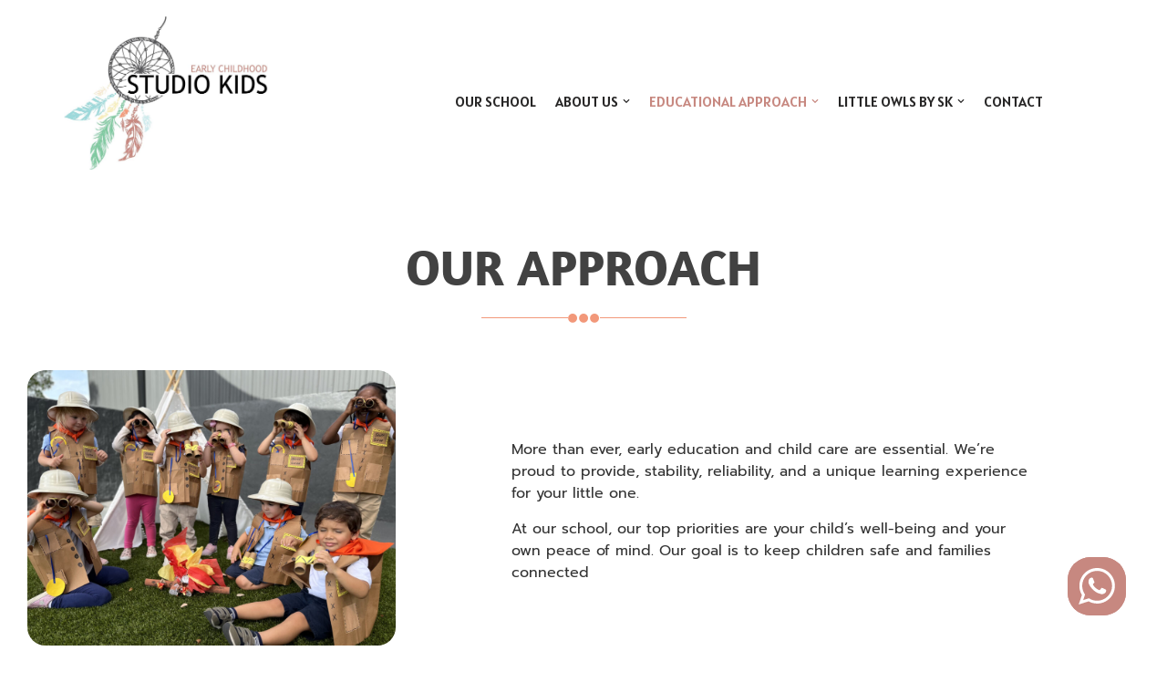

--- FILE ---
content_type: text/css
request_url: https://studiokidsmiami.com/wp-content/uploads/elementor/css/post-212.css?ver=1770061182
body_size: 799
content:
.elementor-kit-212{--e-global-color-primary:#FE5D37;--e-global-color-secondary:#02B890;--e-global-color-text:#414141;--e-global-color-accent:#FE5D37;--e-global-color-fc28385:#6437D1;--e-global-color-fd2c51d:#ECAA12;--e-global-color-21bfb04:#FFFFFF;--e-global-color-ad41708:#F8F8F8;--e-global-color-57a29b1:#D9D9D9;--e-global-color-d345fd2:#A7A7A7;--e-global-color-08fcc9d:#787878;--e-global-color-e5e9561:#151515;--e-global-color-b684ed4:#DD431E;--e-global-color-fbf430b:#FFEBE6;--e-global-color-9a441fa:#009171;--e-global-color-d649cd6:#BA860D;--e-global-color-951226b:#42238C;--e-global-color-1ffde73:#2D1D54;--e-global-color-8dd03f5:#F4F7FF;--e-global-typography-primary-font-family:"Amaranth";--e-global-typography-primary-font-size:55px;--e-global-typography-primary-font-weight:700;--e-global-typography-primary-text-transform:capitalize;--e-global-typography-primary-line-height:1.2em;--e-global-typography-secondary-font-family:"Amaranth";--e-global-typography-secondary-font-size:26px;--e-global-typography-secondary-font-weight:600;--e-global-typography-secondary-text-transform:capitalize;--e-global-typography-secondary-line-height:1.3em;--e-global-typography-text-font-family:"Prompt";--e-global-typography-text-font-size:16px;--e-global-typography-text-font-weight:normal;--e-global-typography-text-line-height:1.5em;--e-global-typography-accent-font-family:"Amaranth";--e-global-typography-accent-font-size:20px;--e-global-typography-accent-font-weight:600;--e-global-typography-accent-text-transform:capitalize;--e-global-typography-accent-line-height:1em;--e-global-typography-61eed76-font-family:"Prompt";--e-global-typography-61eed76-font-size:13px;--e-global-typography-61eed76-font-weight:normal;--e-global-typography-61eed76-line-height:1.1em;--e-global-typography-92b0a2d-font-family:"Amaranth";--e-global-typography-92b0a2d-font-size:18px;--e-global-typography-92b0a2d-font-weight:700;--e-global-typography-92b0a2d-text-transform:capitalize;--e-global-typography-92b0a2d-line-height:1.3em;--e-global-typography-f500460-font-family:"Amaranth";--e-global-typography-f500460-font-size:300px;--e-global-typography-f500460-font-weight:900;--e-global-typography-f500460-line-height:1.2em;--e-global-typography-ba6914a-font-family:"Amaranth";--e-global-typography-ba6914a-font-size:72px;--e-global-typography-ba6914a-font-weight:900;--e-global-typography-ba6914a-text-transform:capitalize;--e-global-typography-ba6914a-line-height:1.2em;--e-global-typography-317d263-font-family:"Amaranth";--e-global-typography-317d263-font-size:24px;--e-global-typography-317d263-font-weight:600;--e-global-typography-317d263-text-transform:capitalize;--e-global-typography-317d263-line-height:1.3em;--e-global-typography-99dd0b2-font-family:"Amaranth";--e-global-typography-99dd0b2-font-size:18px;--e-global-typography-99dd0b2-font-weight:600;--e-global-typography-99dd0b2-text-transform:capitalize;--e-global-typography-99dd0b2-line-height:1.2em;--e-global-typography-2bd9da1-font-family:"Amaranth";--e-global-typography-2bd9da1-font-size:15px;--e-global-typography-2bd9da1-font-weight:500;--e-global-typography-2bd9da1-text-transform:capitalize;--e-global-typography-2bd9da1-line-height:1.2em;color:#333333;font-family:"Prompt", Sans-serif;font-size:16px;font-weight:normal;line-height:1.5em;}.elementor-kit-212 button,.elementor-kit-212 input[type="button"],.elementor-kit-212 input[type="submit"],.elementor-kit-212 .elementor-button{background-color:var( --e-global-color-accent );font-family:var( --e-global-typography-accent-font-family ), Sans-serif;font-size:var( --e-global-typography-accent-font-size );font-weight:var( --e-global-typography-accent-font-weight );text-transform:var( --e-global-typography-accent-text-transform );line-height:var( --e-global-typography-accent-line-height );color:var( --e-global-color-21bfb04 );border-style:solid;border-width:0px 0px 5px 0px;border-color:var( --e-global-color-b684ed4 );border-radius:30px 30px 30px 30px;padding:22px 60px 22px 60px;}.elementor-kit-212 button:hover,.elementor-kit-212 button:focus,.elementor-kit-212 input[type="button"]:hover,.elementor-kit-212 input[type="button"]:focus,.elementor-kit-212 input[type="submit"]:hover,.elementor-kit-212 input[type="submit"]:focus,.elementor-kit-212 .elementor-button:hover,.elementor-kit-212 .elementor-button:focus{background-color:var( --e-global-color-fc28385 );color:var( --e-global-color-21bfb04 );border-style:solid;border-width:0px 0px 5px 0px;border-color:var( --e-global-color-951226b );border-radius:35px 35px 35px 35px;}.elementor-kit-212 e-page-transition{background-color:#FFBC7D;}.elementor-kit-212 p{margin-block-end:15px;}.elementor-kit-212 a{color:#0DA2FF;}.elementor-kit-212 a:hover{color:#2C75BA;}.elementor-kit-212 h1{color:#2D1D54;font-family:"Amaranth", Sans-serif;font-size:68px;font-weight:900;text-transform:capitalize;line-height:1.2em;}.elementor-kit-212 h2{color:#2D1D54;font-family:"Amaranth", Sans-serif;font-size:55px;font-weight:900;text-transform:capitalize;line-height:1.2em;}.elementor-kit-212 h3{color:#2D1D54;font-family:"Amaranth", Sans-serif;font-size:26px;font-weight:600;text-transform:capitalize;line-height:1.3em;}.elementor-kit-212 h4{color:#2D1D54;font-family:"Amaranth", Sans-serif;font-size:24px;font-weight:600;text-transform:capitalize;line-height:1.3em;}.elementor-kit-212 h5{color:#2D1D54;font-family:"Amaranth", Sans-serif;font-size:18px;font-weight:600;text-transform:capitalize;line-height:1.2em;}.elementor-kit-212 h6{color:#2D1D54;font-family:"Amaranth", Sans-serif;font-size:15px;font-weight:600;text-transform:capitalize;line-height:1.2em;}.elementor-kit-212 label{color:#333333;font-family:"Prompt", Sans-serif;font-size:15px;font-weight:500;line-height:2em;}.elementor-kit-212 input:not([type="button"]):not([type="submit"]),.elementor-kit-212 textarea,.elementor-kit-212 .elementor-field-textual{font-family:"Prompt", Sans-serif;font-size:15px;font-weight:normal;line-height:1.5em;color:#333333;background-color:#FAFAFA;border-style:solid;border-width:0px 0px 0px 0px;border-radius:0px 0px 0px 0px;padding:15px 15px 15px 15px;}.elementor-section.elementor-section-boxed > .elementor-container{max-width:1140px;}.e-con{--container-max-width:1140px;}.elementor-widget:not(:last-child){margin-block-end:20px;}.elementor-element{--widgets-spacing:20px 20px;--widgets-spacing-row:20px;--widgets-spacing-column:20px;}{}h1.entry-title{display:var(--page-title-display);}@media(max-width:1024px){.elementor-kit-212{--e-global-typography-primary-font-size:50px;--e-global-typography-secondary-font-size:26px;}.elementor-kit-212 h5{font-size:16px;}.elementor-kit-212 h6{font-size:15px;}.elementor-kit-212 button,.elementor-kit-212 input[type="button"],.elementor-kit-212 input[type="submit"],.elementor-kit-212 .elementor-button{font-size:var( --e-global-typography-accent-font-size );line-height:var( --e-global-typography-accent-line-height );}.elementor-section.elementor-section-boxed > .elementor-container{max-width:1024px;}.e-con{--container-max-width:1024px;}}@media(max-width:767px){.elementor-kit-212{--e-global-typography-primary-font-size:36px;--e-global-typography-secondary-font-size:24px;--e-global-typography-accent-font-size:18px;--e-global-typography-f500460-font-size:100px;--e-global-typography-ba6914a-font-size:36px;--e-global-typography-317d263-font-size:20px;font-size:15px;}.elementor-kit-212 h1{font-size:42px;}.elementor-kit-212 h2{font-size:36px;}.elementor-kit-212 h3{font-size:24px;}.elementor-kit-212 h4{font-size:20px;}.elementor-kit-212 button,.elementor-kit-212 input[type="button"],.elementor-kit-212 input[type="submit"],.elementor-kit-212 .elementor-button{font-size:var( --e-global-typography-accent-font-size );line-height:var( --e-global-typography-accent-line-height );border-width:0px 0px 3px 0px;padding:16px 40px 16px 40px;}.elementor-kit-212 button:hover,.elementor-kit-212 button:focus,.elementor-kit-212 input[type="button"]:hover,.elementor-kit-212 input[type="button"]:focus,.elementor-kit-212 input[type="submit"]:hover,.elementor-kit-212 input[type="submit"]:focus,.elementor-kit-212 .elementor-button:hover,.elementor-kit-212 .elementor-button:focus{border-width:0px 0px 3px 0px;}.elementor-section.elementor-section-boxed > .elementor-container{max-width:767px;}.e-con{--container-max-width:767px;}}

--- FILE ---
content_type: text/css
request_url: https://studiokidsmiami.com/wp-content/uploads/elementor/css/post-713.css?ver=1770069886
body_size: 2251
content:
.elementor-713 .elementor-element.elementor-element-3e4d452:not(.elementor-motion-effects-element-type-background), .elementor-713 .elementor-element.elementor-element-3e4d452 > .elementor-motion-effects-container > .elementor-motion-effects-layer{background-color:#FFFFFF;}.elementor-713 .elementor-element.elementor-element-3e4d452 > .elementor-background-overlay{opacity:0.3;transition:background 0.3s, border-radius 0.3s, opacity 0.3s;}.elementor-713 .elementor-element.elementor-element-3e4d452{transition:background 0.3s, border 0.3s, border-radius 0.3s, box-shadow 0.3s;margin-top:-82px;margin-bottom:0px;padding:60px 15px 80px 15px;}.elementor-713 .elementor-element.elementor-element-4e679ab0 > .elementor-widget-wrap > .elementor-widget:not(.elementor-widget__width-auto):not(.elementor-widget__width-initial):not(:last-child):not(.elementor-absolute){margin-block-end:0px;}.elementor-713 .elementor-element.elementor-element-5e9fb267{text-align:center;}.elementor-713 .elementor-element.elementor-element-5e9fb267 .elementor-heading-title{color:#000000BD;}.elementor-713 .elementor-element.elementor-element-36b2e3f1{--divider-border-style:solid;--divider-color:#F2987A;--divider-border-width:1px;--divider-icon-size:35px;--divider-element-spacing:0px;}.elementor-713 .elementor-element.elementor-element-36b2e3f1 .elementor-divider-separator{width:18%;margin:0 auto;margin-center:0;}.elementor-713 .elementor-element.elementor-element-36b2e3f1 .elementor-divider{text-align:center;padding-block-start:5px;padding-block-end:5px;}.elementor-713 .elementor-element.elementor-element-36b2e3f1.elementor-view-stacked .elementor-icon{background-color:#F2987A;}.elementor-713 .elementor-element.elementor-element-36b2e3f1.elementor-view-framed .elementor-icon, .elementor-713 .elementor-element.elementor-element-36b2e3f1.elementor-view-default .elementor-icon{color:#F2987A;border-color:#F2987A;}.elementor-713 .elementor-element.elementor-element-36b2e3f1.elementor-view-framed .elementor-icon, .elementor-713 .elementor-element.elementor-element-36b2e3f1.elementor-view-default .elementor-icon svg{fill:#F2987A;}.elementor-713 .elementor-element.elementor-element-cf43ae7{padding:20px 0px 0px 0px;}.elementor-713 .elementor-element.elementor-element-6e3fc0b{width:var( --container-widget-width, 80.469% );max-width:80.469%;--container-widget-width:80.469%;--container-widget-flex-grow:0;}.elementor-713 .elementor-element.elementor-element-6e3fc0b img{border-radius:20px 20px 20px 20px;}.elementor-713 .elementor-element.elementor-element-c3d16a1{width:var( --container-widget-width, 119.279% );max-width:119.279%;--container-widget-width:119.279%;--container-widget-flex-grow:0;}.elementor-713 .elementor-element.elementor-element-c3d16a1 > .elementor-widget-container{margin:75px 0px 0px 0px;}.elementor-713 .elementor-element.elementor-element-59434687:not(.elementor-motion-effects-element-type-background), .elementor-713 .elementor-element.elementor-element-59434687 > .elementor-motion-effects-container > .elementor-motion-effects-layer{background-image:url("https://studiokidsmiami.com/wp-content/uploads/2023/12/vector-bg-img1-left-2.png");background-position:top left;background-repeat:no-repeat;background-size:150px auto;}.elementor-713 .elementor-element.elementor-element-59434687 > .elementor-background-overlay{background-image:url("https://studiokidsmiami.com/wp-content/uploads/2023/12/vector-bg-img1-right.png");background-position:top right;background-repeat:no-repeat;background-size:150px auto;opacity:0.7;transition:background 0.3s, border-radius 0.3s, opacity 0.3s;}.elementor-713 .elementor-element.elementor-element-59434687 > .elementor-container{max-width:1121px;}.elementor-713 .elementor-element.elementor-element-59434687{transition:background 0.3s, border 0.3s, border-radius 0.3s, box-shadow 0.3s;padding:100px 15px 100px 15px;}.elementor-bc-flex-widget .elementor-713 .elementor-element.elementor-element-2c27a8bc.elementor-column .elementor-widget-wrap{align-items:center;}.elementor-713 .elementor-element.elementor-element-2c27a8bc.elementor-column.elementor-element[data-element_type="column"] > .elementor-widget-wrap.elementor-element-populated{align-content:center;align-items:center;}.elementor-713 .elementor-element.elementor-element-2c27a8bc > .elementor-widget-wrap > .elementor-widget:not(.elementor-widget__width-auto):not(.elementor-widget__width-initial):not(:last-child):not(.elementor-absolute){margin-block-end:10px;}.elementor-713 .elementor-element.elementor-element-4583faae{text-align:center;}.elementor-713 .elementor-element.elementor-element-4583faae .elementor-heading-title{color:#000000BD;}.elementor-713 .elementor-element.elementor-element-6c93b638{--divider-border-style:solid;--divider-color:var( --e-global-color-primary );--divider-border-width:1px;--divider-icon-size:35px;--divider-element-spacing:0px;}.elementor-713 .elementor-element.elementor-element-6c93b638 .elementor-divider-separator{width:30%;margin:0 auto;margin-center:0;}.elementor-713 .elementor-element.elementor-element-6c93b638 .elementor-divider{text-align:center;padding-block-start:5px;padding-block-end:5px;}.elementor-713 .elementor-element.elementor-element-6c93b638.elementor-view-stacked .elementor-icon{background-color:var( --e-global-color-primary );}.elementor-713 .elementor-element.elementor-element-6c93b638.elementor-view-framed .elementor-icon, .elementor-713 .elementor-element.elementor-element-6c93b638.elementor-view-default .elementor-icon{color:var( --e-global-color-primary );border-color:var( --e-global-color-primary );}.elementor-713 .elementor-element.elementor-element-6c93b638.elementor-view-framed .elementor-icon, .elementor-713 .elementor-element.elementor-element-6c93b638.elementor-view-default .elementor-icon svg{fill:var( --e-global-color-primary );}.elementor-713 .elementor-element.elementor-element-d523a1d:not(.elementor-motion-effects-element-type-background) > .elementor-widget-wrap, .elementor-713 .elementor-element.elementor-element-d523a1d > .elementor-widget-wrap > .elementor-motion-effects-container > .elementor-motion-effects-layer{background-color:#F2987A;}.elementor-713 .elementor-element.elementor-element-d523a1d > .elementor-element-populated{border-style:solid;border-width:6px 6px 6px 6px;border-color:var( --e-global-color-57a29b1 );transition:background 0.3s, border 0.3s, border-radius 0.3s, box-shadow 0.3s;margin:15px 15px 15px 15px;--e-column-margin-right:15px;--e-column-margin-left:15px;padding:35px 20px 35px 20px;}.elementor-713 .elementor-element.elementor-element-d523a1d > .elementor-element-populated, .elementor-713 .elementor-element.elementor-element-d523a1d > .elementor-element-populated > .elementor-background-overlay, .elementor-713 .elementor-element.elementor-element-d523a1d > .elementor-background-slideshow{border-radius:50% 50% 50% 50%;}.elementor-713 .elementor-element.elementor-element-d523a1d > .elementor-element-populated > .elementor-background-overlay{transition:background 0.3s, border-radius 0.3s, opacity 0.3s;}.elementor-713 .elementor-element.elementor-element-55f1371e .elementor-counter-number-wrapper{color:var( --e-global-color-21bfb04 );font-family:var( --e-global-typography-primary-font-family ), Sans-serif;font-size:var( --e-global-typography-primary-font-size );font-weight:var( --e-global-typography-primary-font-weight );text-transform:var( --e-global-typography-primary-text-transform );line-height:var( --e-global-typography-primary-line-height );}.elementor-713 .elementor-element.elementor-element-55f1371e .elementor-counter-title{color:var( --e-global-color-21bfb04 );font-family:var( --e-global-typography-317d263-font-family ), Sans-serif;font-size:var( --e-global-typography-317d263-font-size );font-weight:var( --e-global-typography-317d263-font-weight );text-transform:var( --e-global-typography-317d263-text-transform );line-height:var( --e-global-typography-317d263-line-height );}.elementor-713 .elementor-element.elementor-element-16ab8f3:not(.elementor-motion-effects-element-type-background) > .elementor-widget-wrap, .elementor-713 .elementor-element.elementor-element-16ab8f3 > .elementor-widget-wrap > .elementor-motion-effects-container > .elementor-motion-effects-layer{background-color:#C78880;}.elementor-713 .elementor-element.elementor-element-16ab8f3 > .elementor-element-populated{border-style:solid;border-width:6px 6px 6px 6px;border-color:var( --e-global-color-57a29b1 );transition:background 0.3s, border 0.3s, border-radius 0.3s, box-shadow 0.3s;margin:15px 15px 15px 15px;--e-column-margin-right:15px;--e-column-margin-left:15px;padding:35px 20px 35px 20px;}.elementor-713 .elementor-element.elementor-element-16ab8f3 > .elementor-element-populated, .elementor-713 .elementor-element.elementor-element-16ab8f3 > .elementor-element-populated > .elementor-background-overlay, .elementor-713 .elementor-element.elementor-element-16ab8f3 > .elementor-background-slideshow{border-radius:50% 50% 50% 50%;}.elementor-713 .elementor-element.elementor-element-16ab8f3 > .elementor-element-populated > .elementor-background-overlay{transition:background 0.3s, border-radius 0.3s, opacity 0.3s;}.elementor-713 .elementor-element.elementor-element-15c7513 .elementor-counter-number-wrapper{color:var( --e-global-color-21bfb04 );font-family:var( --e-global-typography-primary-font-family ), Sans-serif;font-size:var( --e-global-typography-primary-font-size );font-weight:var( --e-global-typography-primary-font-weight );text-transform:var( --e-global-typography-primary-text-transform );line-height:var( --e-global-typography-primary-line-height );}.elementor-713 .elementor-element.elementor-element-15c7513 .elementor-counter-title{color:var( --e-global-color-21bfb04 );font-family:var( --e-global-typography-317d263-font-family ), Sans-serif;font-size:var( --e-global-typography-317d263-font-size );font-weight:var( --e-global-typography-317d263-font-weight );text-transform:var( --e-global-typography-317d263-text-transform );line-height:var( --e-global-typography-317d263-line-height );}.elementor-713 .elementor-element.elementor-element-69dda1a1:not(.elementor-motion-effects-element-type-background) > .elementor-widget-wrap, .elementor-713 .elementor-element.elementor-element-69dda1a1 > .elementor-widget-wrap > .elementor-motion-effects-container > .elementor-motion-effects-layer{background-color:#AAA09F;}.elementor-713 .elementor-element.elementor-element-69dda1a1 > .elementor-element-populated{border-style:solid;border-width:6px 6px 6px 6px;border-color:var( --e-global-color-57a29b1 );transition:background 0.3s, border 0.3s, border-radius 0.3s, box-shadow 0.3s;margin:15px 15px 15px 15px;--e-column-margin-right:15px;--e-column-margin-left:15px;padding:35px 20px 35px 20px;}.elementor-713 .elementor-element.elementor-element-69dda1a1 > .elementor-element-populated, .elementor-713 .elementor-element.elementor-element-69dda1a1 > .elementor-element-populated > .elementor-background-overlay, .elementor-713 .elementor-element.elementor-element-69dda1a1 > .elementor-background-slideshow{border-radius:50% 50% 50% 50%;}.elementor-713 .elementor-element.elementor-element-69dda1a1 > .elementor-element-populated > .elementor-background-overlay{transition:background 0.3s, border-radius 0.3s, opacity 0.3s;}.elementor-713 .elementor-element.elementor-element-5d9700a7 .elementor-counter-number-wrapper{color:var( --e-global-color-21bfb04 );font-family:var( --e-global-typography-primary-font-family ), Sans-serif;font-size:var( --e-global-typography-primary-font-size );font-weight:var( --e-global-typography-primary-font-weight );text-transform:var( --e-global-typography-primary-text-transform );line-height:var( --e-global-typography-primary-line-height );}.elementor-713 .elementor-element.elementor-element-5d9700a7 .elementor-counter-title{color:var( --e-global-color-21bfb04 );font-family:var( --e-global-typography-317d263-font-family ), Sans-serif;font-size:var( --e-global-typography-317d263-font-size );font-weight:var( --e-global-typography-317d263-font-weight );text-transform:var( --e-global-typography-317d263-text-transform );line-height:var( --e-global-typography-317d263-line-height );}.elementor-713 .elementor-element.elementor-element-30e73b1b:not(.elementor-motion-effects-element-type-background) > .elementor-widget-wrap, .elementor-713 .elementor-element.elementor-element-30e73b1b > .elementor-widget-wrap > .elementor-motion-effects-container > .elementor-motion-effects-layer{background-color:#F2987A;}.elementor-bc-flex-widget .elementor-713 .elementor-element.elementor-element-30e73b1b.elementor-column .elementor-widget-wrap{align-items:center;}.elementor-713 .elementor-element.elementor-element-30e73b1b.elementor-column.elementor-element[data-element_type="column"] > .elementor-widget-wrap.elementor-element-populated{align-content:center;align-items:center;}.elementor-713 .elementor-element.elementor-element-30e73b1b > .elementor-widget-wrap > .elementor-widget:not(.elementor-widget__width-auto):not(.elementor-widget__width-initial):not(:last-child):not(.elementor-absolute){margin-block-end:15px;}.elementor-713 .elementor-element.elementor-element-30e73b1b > .elementor-element-populated, .elementor-713 .elementor-element.elementor-element-30e73b1b > .elementor-element-populated > .elementor-background-overlay, .elementor-713 .elementor-element.elementor-element-30e73b1b > .elementor-background-slideshow{border-radius:30px 30px 30px 30px;}.elementor-713 .elementor-element.elementor-element-30e73b1b > .elementor-element-populated{transition:background 0.3s, border 0.3s, border-radius 0.3s, box-shadow 0.3s;margin:0px 0px 0px 70px;--e-column-margin-right:0px;--e-column-margin-left:70px;padding:50px 35px 50px 35px;}.elementor-713 .elementor-element.elementor-element-30e73b1b > .elementor-element-populated > .elementor-background-overlay{transition:background 0.3s, border-radius 0.3s, opacity 0.3s;}.elementor-713 .elementor-element.elementor-element-51137ed{text-align:center;}.elementor-713 .elementor-element.elementor-element-51137ed .elementor-heading-title{font-family:var( --e-global-typography-secondary-font-family ), Sans-serif;font-size:var( --e-global-typography-secondary-font-size );font-weight:var( --e-global-typography-secondary-font-weight );text-transform:var( --e-global-typography-secondary-text-transform );line-height:var( --e-global-typography-secondary-line-height );color:var( --e-global-color-21bfb04 );}.elementor-713 .elementor-element.elementor-element-79ff091d .elementor-field-group{padding-right:calc( 10px/2 );padding-left:calc( 10px/2 );margin-bottom:15px;}.elementor-713 .elementor-element.elementor-element-79ff091d .elementor-form-fields-wrapper{margin-left:calc( -10px/2 );margin-right:calc( -10px/2 );margin-bottom:-15px;}.elementor-713 .elementor-element.elementor-element-79ff091d .elementor-field-group.recaptcha_v3-bottomleft, .elementor-713 .elementor-element.elementor-element-79ff091d .elementor-field-group.recaptcha_v3-bottomright{margin-bottom:0;}body.rtl .elementor-713 .elementor-element.elementor-element-79ff091d .elementor-labels-inline .elementor-field-group > label{padding-left:0px;}body:not(.rtl) .elementor-713 .elementor-element.elementor-element-79ff091d .elementor-labels-inline .elementor-field-group > label{padding-right:0px;}body .elementor-713 .elementor-element.elementor-element-79ff091d .elementor-labels-above .elementor-field-group > label{padding-bottom:0px;}.elementor-713 .elementor-element.elementor-element-79ff091d .elementor-field-type-html{padding-bottom:0px;}.elementor-713 .elementor-element.elementor-element-79ff091d .elementor-field-group .elementor-field{color:var( --e-global-color-text );}.elementor-713 .elementor-element.elementor-element-79ff091d .elementor-field-group:not(.elementor-field-type-upload) .elementor-field:not(.elementor-select-wrapper){background-color:var( --e-global-color-21bfb04 );border-radius:30px 30px 30px 30px;}.elementor-713 .elementor-element.elementor-element-79ff091d .elementor-field-group .elementor-select-wrapper select{background-color:var( --e-global-color-21bfb04 );border-radius:30px 30px 30px 30px;}.elementor-713 .elementor-element.elementor-element-79ff091d .elementor-button{border-style:solid;border-width:0px 0px 5px 0px;border-radius:30px 30px 30px 30px;}.elementor-713 .elementor-element.elementor-element-79ff091d .e-form__buttons__wrapper__button-next{background-color:#C78880;color:var( --e-global-color-21bfb04 );border-color:#925E57;}.elementor-713 .elementor-element.elementor-element-79ff091d .elementor-button[type="submit"]{background-color:#C78880;color:var( --e-global-color-21bfb04 );border-color:#925E57;}.elementor-713 .elementor-element.elementor-element-79ff091d .elementor-button[type="submit"] svg *{fill:var( --e-global-color-21bfb04 );}.elementor-713 .elementor-element.elementor-element-79ff091d .e-form__buttons__wrapper__button-previous{color:var( --e-global-color-21bfb04 );}.elementor-713 .elementor-element.elementor-element-79ff091d .e-form__buttons__wrapper__button-next:hover{background-color:var( --e-global-color-fc28385 );color:var( --e-global-color-21bfb04 );border-color:var( --e-global-color-951226b );}.elementor-713 .elementor-element.elementor-element-79ff091d .elementor-button[type="submit"]:hover{background-color:var( --e-global-color-fc28385 );color:var( --e-global-color-21bfb04 );border-color:var( --e-global-color-951226b );}.elementor-713 .elementor-element.elementor-element-79ff091d .elementor-button[type="submit"]:hover svg *{fill:var( --e-global-color-21bfb04 );}.elementor-713 .elementor-element.elementor-element-79ff091d .e-form__buttons__wrapper__button-previous:hover{color:var( --e-global-color-21bfb04 );}.elementor-713 .elementor-element.elementor-element-79ff091d .elementor-message.elementor-message-success{color:var( --e-global-color-ad41708 );}.elementor-713 .elementor-element.elementor-element-79ff091d .elementor-message.elementor-message-danger{color:var( --e-global-color-ad41708 );}.elementor-713 .elementor-element.elementor-element-79ff091d .elementor-message.elementor-help-inline{color:var( --e-global-color-ad41708 );}.elementor-713 .elementor-element.elementor-element-79ff091d{--e-form-steps-indicators-spacing:20px;--e-form-steps-indicator-padding:30px;--e-form-steps-indicator-inactive-secondary-color:#ffffff;--e-form-steps-indicator-active-secondary-color:#ffffff;--e-form-steps-indicator-completed-secondary-color:#ffffff;--e-form-steps-divider-width:1px;--e-form-steps-divider-gap:10px;}.elementor-713 .elementor-element.elementor-element-29a2fd94:not(.elementor-motion-effects-element-type-background), .elementor-713 .elementor-element.elementor-element-29a2fd94 > .elementor-motion-effects-container > .elementor-motion-effects-layer{background-color:var( --e-global-color-8dd03f5 );}.elementor-713 .elementor-element.elementor-element-29a2fd94 > .elementor-container{max-width:1001px;}.elementor-713 .elementor-element.elementor-element-29a2fd94{transition:background 0.3s, border 0.3s, border-radius 0.3s, box-shadow 0.3s;padding:180px 15px 180px 15px;}.elementor-713 .elementor-element.elementor-element-29a2fd94 > .elementor-background-overlay{transition:background 0.3s, border-radius 0.3s, opacity 0.3s;}.elementor-713 .elementor-element.elementor-element-29a2fd94 > .elementor-shape-bottom svg{transform:translateX(-50%) rotateY(180deg);}.elementor-713 .elementor-element.elementor-element-7a4c99c9:not(.elementor-motion-effects-element-type-background) > .elementor-widget-wrap, .elementor-713 .elementor-element.elementor-element-7a4c99c9 > .elementor-widget-wrap > .elementor-motion-effects-container > .elementor-motion-effects-layer{background-color:#BDA483;}.elementor-713 .elementor-element.elementor-element-7a4c99c9 > .elementor-element-populated, .elementor-713 .elementor-element.elementor-element-7a4c99c9 > .elementor-element-populated > .elementor-background-overlay, .elementor-713 .elementor-element.elementor-element-7a4c99c9 > .elementor-background-slideshow{border-radius:30px 30px 30px 30px;}.elementor-713 .elementor-element.elementor-element-7a4c99c9 > .elementor-element-populated{transition:background 0.3s, border 0.3s, border-radius 0.3s, box-shadow 0.3s;padding:30px 0px 40px 0px;}.elementor-713 .elementor-element.elementor-element-7a4c99c9 > .elementor-element-populated > .elementor-background-overlay{transition:background 0.3s, border-radius 0.3s, opacity 0.3s;}.elementor-713 .elementor-element.elementor-element-3fc07882 > .elementor-widget-wrap > .elementor-widget:not(.elementor-widget__width-auto):not(.elementor-widget__width-initial):not(:last-child):not(.elementor-absolute){margin-block-end:0px;}.elementor-713 .elementor-element.elementor-element-3fc07882 > .elementor-element-populated{border-style:solid;border-width:0px 1px 0px 0px;border-color:#FFFFFF40;}.elementor-713 .elementor-element.elementor-element-1217094d .elementor-icon-wrapper{text-align:center;}.elementor-713 .elementor-element.elementor-element-1217094d.elementor-view-stacked .elementor-icon{background-color:var( --e-global-color-21bfb04 );}.elementor-713 .elementor-element.elementor-element-1217094d.elementor-view-framed .elementor-icon, .elementor-713 .elementor-element.elementor-element-1217094d.elementor-view-default .elementor-icon{color:var( --e-global-color-21bfb04 );border-color:var( --e-global-color-21bfb04 );}.elementor-713 .elementor-element.elementor-element-1217094d.elementor-view-framed .elementor-icon, .elementor-713 .elementor-element.elementor-element-1217094d.elementor-view-default .elementor-icon svg{fill:var( --e-global-color-21bfb04 );}.elementor-713 .elementor-element.elementor-element-1217094d .elementor-icon{font-size:72px;}.elementor-713 .elementor-element.elementor-element-1217094d .elementor-icon svg{height:72px;}.elementor-713 .elementor-element.elementor-element-63541761 > .elementor-widget-container{padding:18px 0px 8px 0px;}.elementor-713 .elementor-element.elementor-element-63541761{text-align:center;}.elementor-713 .elementor-element.elementor-element-63541761 .elementor-heading-title{color:var( --e-global-color-21bfb04 );}.elementor-713 .elementor-element.elementor-element-6cc49ae9 .elementor-icon-list-icon i{transition:color 0.3s;}.elementor-713 .elementor-element.elementor-element-6cc49ae9 .elementor-icon-list-icon svg{transition:fill 0.3s;}.elementor-713 .elementor-element.elementor-element-6cc49ae9{--e-icon-list-icon-size:14px;--icon-vertical-offset:0px;}.elementor-713 .elementor-element.elementor-element-6cc49ae9 .elementor-icon-list-text{color:var( --e-global-color-21bfb04 );transition:color 0.3s;}.elementor-713 .elementor-element.elementor-element-794b3c3e > .elementor-widget-wrap > .elementor-widget:not(.elementor-widget__width-auto):not(.elementor-widget__width-initial):not(:last-child):not(.elementor-absolute){margin-block-end:0px;}.elementor-713 .elementor-element.elementor-element-794b3c3e > .elementor-element-populated{border-style:solid;border-width:0px 1px 0px 0px;border-color:#FFFFFF40;}.elementor-713 .elementor-element.elementor-element-5a8b7570 .elementor-icon-wrapper{text-align:center;}.elementor-713 .elementor-element.elementor-element-5a8b7570.elementor-view-stacked .elementor-icon{background-color:var( --e-global-color-21bfb04 );}.elementor-713 .elementor-element.elementor-element-5a8b7570.elementor-view-framed .elementor-icon, .elementor-713 .elementor-element.elementor-element-5a8b7570.elementor-view-default .elementor-icon{color:var( --e-global-color-21bfb04 );border-color:var( --e-global-color-21bfb04 );}.elementor-713 .elementor-element.elementor-element-5a8b7570.elementor-view-framed .elementor-icon, .elementor-713 .elementor-element.elementor-element-5a8b7570.elementor-view-default .elementor-icon svg{fill:var( --e-global-color-21bfb04 );}.elementor-713 .elementor-element.elementor-element-5a8b7570 .elementor-icon{font-size:72px;}.elementor-713 .elementor-element.elementor-element-5a8b7570 .elementor-icon svg{height:72px;}.elementor-713 .elementor-element.elementor-element-6e4732a4 > .elementor-widget-container{padding:18px 0px 8px 0px;}.elementor-713 .elementor-element.elementor-element-6e4732a4{text-align:center;}.elementor-713 .elementor-element.elementor-element-6e4732a4 .elementor-heading-title{color:var( --e-global-color-21bfb04 );}.elementor-713 .elementor-element.elementor-element-355fc54e .elementor-icon-list-icon i{transition:color 0.3s;}.elementor-713 .elementor-element.elementor-element-355fc54e .elementor-icon-list-icon svg{transition:fill 0.3s;}.elementor-713 .elementor-element.elementor-element-355fc54e{--e-icon-list-icon-size:14px;--icon-vertical-offset:0px;}.elementor-713 .elementor-element.elementor-element-355fc54e .elementor-icon-list-text{color:var( --e-global-color-21bfb04 );transition:color 0.3s;}.elementor-713 .elementor-element.elementor-element-e6fef6f > .elementor-widget-wrap > .elementor-widget:not(.elementor-widget__width-auto):not(.elementor-widget__width-initial):not(:last-child):not(.elementor-absolute){margin-block-end:0px;}.elementor-713 .elementor-element.elementor-element-59241f7b .elementor-icon-wrapper{text-align:center;}.elementor-713 .elementor-element.elementor-element-59241f7b.elementor-view-stacked .elementor-icon{background-color:var( --e-global-color-21bfb04 );}.elementor-713 .elementor-element.elementor-element-59241f7b.elementor-view-framed .elementor-icon, .elementor-713 .elementor-element.elementor-element-59241f7b.elementor-view-default .elementor-icon{color:var( --e-global-color-21bfb04 );border-color:var( --e-global-color-21bfb04 );}.elementor-713 .elementor-element.elementor-element-59241f7b.elementor-view-framed .elementor-icon, .elementor-713 .elementor-element.elementor-element-59241f7b.elementor-view-default .elementor-icon svg{fill:var( --e-global-color-21bfb04 );}.elementor-713 .elementor-element.elementor-element-59241f7b .elementor-icon{font-size:72px;}.elementor-713 .elementor-element.elementor-element-59241f7b .elementor-icon svg{height:72px;}.elementor-713 .elementor-element.elementor-element-17af7652 > .elementor-widget-container{padding:18px 0px 8px 0px;}.elementor-713 .elementor-element.elementor-element-17af7652{text-align:center;}.elementor-713 .elementor-element.elementor-element-17af7652 .elementor-heading-title{color:var( --e-global-color-21bfb04 );}.elementor-713 .elementor-element.elementor-element-7d0f21b3 .elementor-icon-list-icon i{transition:color 0.3s;}.elementor-713 .elementor-element.elementor-element-7d0f21b3 .elementor-icon-list-icon svg{transition:fill 0.3s;}.elementor-713 .elementor-element.elementor-element-7d0f21b3{--e-icon-list-icon-size:14px;--icon-vertical-offset:0px;}.elementor-713 .elementor-element.elementor-element-7d0f21b3 .elementor-icon-list-text{color:var( --e-global-color-21bfb04 );transition:color 0.3s;}:root{--page-title-display:none;}@media(max-width:1024px){.elementor-713 .elementor-element.elementor-element-02aa19e > .elementor-element-populated{padding:0px 0px 50px 0px;}.elementor-713 .elementor-element.elementor-element-f443ce6 > .elementor-element-populated{padding:0px 0px 0px 0px;}.elementor-713 .elementor-element.elementor-element-59434687{padding:60px 0px 100px 0px;}.elementor-713 .elementor-element.elementor-element-761f485d{padding:0px 50px 50px 50px;}.elementor-713 .elementor-element.elementor-element-55f1371e .elementor-counter-number-wrapper{font-size:var( --e-global-typography-primary-font-size );line-height:var( --e-global-typography-primary-line-height );}.elementor-713 .elementor-element.elementor-element-55f1371e .elementor-counter-title{font-size:var( --e-global-typography-317d263-font-size );line-height:var( --e-global-typography-317d263-line-height );}.elementor-713 .elementor-element.elementor-element-15c7513 .elementor-counter-number-wrapper{font-size:var( --e-global-typography-primary-font-size );line-height:var( --e-global-typography-primary-line-height );}.elementor-713 .elementor-element.elementor-element-15c7513 .elementor-counter-title{font-size:var( --e-global-typography-317d263-font-size );line-height:var( --e-global-typography-317d263-line-height );}.elementor-713 .elementor-element.elementor-element-5d9700a7 .elementor-counter-number-wrapper{font-size:var( --e-global-typography-primary-font-size );line-height:var( --e-global-typography-primary-line-height );}.elementor-713 .elementor-element.elementor-element-5d9700a7 .elementor-counter-title{font-size:var( --e-global-typography-317d263-font-size );line-height:var( --e-global-typography-317d263-line-height );}.elementor-713 .elementor-element.elementor-element-30e73b1b > .elementor-element-populated{margin:0px 50px 0px 50px;--e-column-margin-right:50px;--e-column-margin-left:50px;}.elementor-713 .elementor-element.elementor-element-51137ed .elementor-heading-title{font-size:var( --e-global-typography-secondary-font-size );line-height:var( --e-global-typography-secondary-line-height );}.elementor-713 .elementor-element.elementor-element-29a2fd94{padding:100px 15px 120px 15px;}.elementor-713 .elementor-element.elementor-element-3fc07882 > .elementor-element-populated{border-width:0px 0px 1px 0px;padding:0px 0px 20px 0px;}.elementor-713 .elementor-element.elementor-element-794b3c3e > .elementor-element-populated{padding:30px 0px 0px 0px;}.elementor-713 .elementor-element.elementor-element-e6fef6f > .elementor-element-populated{padding:30px 0px 0px 0px;}}@media(min-width:768px){.elementor-713 .elementor-element.elementor-element-02aa19e{width:46.62%;}.elementor-713 .elementor-element.elementor-element-f443ce6{width:53.335%;}.elementor-713 .elementor-element.elementor-element-2c27a8bc{width:58%;}.elementor-713 .elementor-element.elementor-element-30e73b1b{width:42%;}}@media(max-width:1024px) and (min-width:768px){.elementor-713 .elementor-element.elementor-element-02aa19e{width:100%;}.elementor-713 .elementor-element.elementor-element-f443ce6{width:100%;}.elementor-713 .elementor-element.elementor-element-2c27a8bc{width:100%;}.elementor-713 .elementor-element.elementor-element-30e73b1b{width:100%;}.elementor-713 .elementor-element.elementor-element-3fc07882{width:50%;}.elementor-713 .elementor-element.elementor-element-794b3c3e{width:50%;}.elementor-713 .elementor-element.elementor-element-e6fef6f{width:50%;}}@media(max-width:767px){.elementor-713 .elementor-element.elementor-element-3e4d452{padding:60px 15px 80px 15px;}.elementor-713 .elementor-element.elementor-element-36b2e3f1 .elementor-divider-separator{width:50%;}.elementor-713 .elementor-element.elementor-element-02aa19e > .elementor-element-populated{padding:0px 0px 0px 0px;}.elementor-713 .elementor-element.elementor-element-f443ce6 > .elementor-element-populated{padding:0px 0px 0px 0px;}.elementor-713 .elementor-element.elementor-element-59434687{padding:80px 15px 80px 15px;}.elementor-713 .elementor-element.elementor-element-6c93b638 .elementor-divider-separator{width:50%;}.elementor-713 .elementor-element.elementor-element-761f485d{padding:0px 40px 0px 40px;}.elementor-713 .elementor-element.elementor-element-d523a1d > .elementor-element-populated{margin:10px 40px 10px 40px;--e-column-margin-right:40px;--e-column-margin-left:40px;}.elementor-713 .elementor-element.elementor-element-55f1371e .elementor-counter-number-wrapper{font-size:var( --e-global-typography-primary-font-size );line-height:var( --e-global-typography-primary-line-height );}.elementor-713 .elementor-element.elementor-element-55f1371e .elementor-counter-title{font-size:var( --e-global-typography-317d263-font-size );line-height:var( --e-global-typography-317d263-line-height );}.elementor-713 .elementor-element.elementor-element-16ab8f3 > .elementor-element-populated{margin:10px 40px 10px 40px;--e-column-margin-right:40px;--e-column-margin-left:40px;}.elementor-713 .elementor-element.elementor-element-15c7513 .elementor-counter-number-wrapper{font-size:var( --e-global-typography-primary-font-size );line-height:var( --e-global-typography-primary-line-height );}.elementor-713 .elementor-element.elementor-element-15c7513 .elementor-counter-title{font-size:var( --e-global-typography-317d263-font-size );line-height:var( --e-global-typography-317d263-line-height );}.elementor-713 .elementor-element.elementor-element-69dda1a1 > .elementor-element-populated{margin:10px 40px 50px 40px;--e-column-margin-right:40px;--e-column-margin-left:40px;}.elementor-713 .elementor-element.elementor-element-5d9700a7 .elementor-counter-number-wrapper{font-size:var( --e-global-typography-primary-font-size );line-height:var( --e-global-typography-primary-line-height );}.elementor-713 .elementor-element.elementor-element-5d9700a7 .elementor-counter-title{font-size:var( --e-global-typography-317d263-font-size );line-height:var( --e-global-typography-317d263-line-height );}.elementor-713 .elementor-element.elementor-element-30e73b1b > .elementor-element-populated{margin:0px 0px 0px 0px;--e-column-margin-right:0px;--e-column-margin-left:0px;}.elementor-713 .elementor-element.elementor-element-51137ed .elementor-heading-title{font-size:var( --e-global-typography-secondary-font-size );line-height:var( --e-global-typography-secondary-line-height );}.elementor-713 .elementor-element.elementor-element-29a2fd94{padding:80px 15px 80px 15px;}.elementor-713 .elementor-element.elementor-element-3fc07882 > .elementor-element-populated{padding:30px 0px 30px 0px;}.elementor-713 .elementor-element.elementor-element-794b3c3e > .elementor-element-populated{padding:30px 0px 30px 0px;}.elementor-713 .elementor-element.elementor-element-e6fef6f > .elementor-element-populated{padding:30px 0px 0px 0px;}}/* Start custom CSS */.nv-page-title  {display: none;}/* End custom CSS */